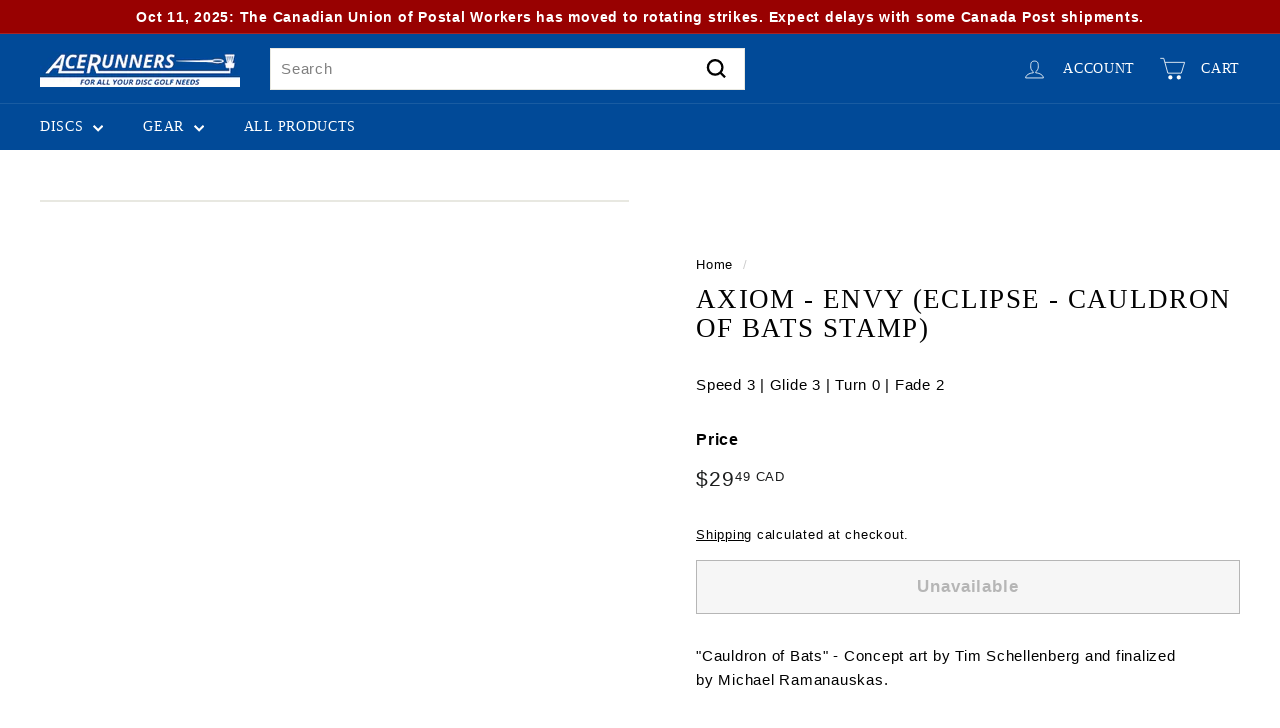

--- FILE ---
content_type: text/javascript; charset=utf-8
request_url: https://www.acerunners.ca/products/axiom-envy-eclipse-cauldron-of-bats-stamp.js
body_size: 1065
content:
{"id":7607021863081,"title":"Axiom - Envy (Eclipse - Cauldron of Bats Stamp)","handle":"axiom-envy-eclipse-cauldron-of-bats-stamp","description":"\u003cp\u003e\u003cspan\u003e\"Cauldron of Bats\" - Concept art by Tim Schellenberg and finalized by Michael Ramanauskas.\u003c\/span\u003e\u003c\/p\u003e\n\u003cp\u003eAxiom Envy with Glow Plate and Non-Glow Rim\u003c\/p\u003e\n\u003cp\u003eThe Envy is a slightly overstable putt and approach disc. It has a smooth modern feel that fits in the hand perfectly, lending confidence for both putt and approach duties. It exhibits reliable high-speed stability and a minimal fade. The Envy is a uniquely \"lid-like\" stable putter.\u003c\/p\u003e\n\u003cp\u003e \u003cspan data-mce-fragment=\"1\"\u003eSpeed: 3  Glide: 3  Turn: 0  Fade: 2\u003c\/span\u003e\u003c\/p\u003e","published_at":"2022-10-09T13:08:28-07:00","created_at":"2022-09-23T15:45:06-07:00","vendor":"Axiom","type":"Disc","tags":["__label:Glow","Brand_Axiom","Disc Feature_Ace Runners Exclusive","Disc Feature_Glow","Disc Feature_Limited Production","Disc Plastic_Eclipse","Disc Type_Putt \u0026 Approach","fade 2","glide 3","Glow","MVP\/Axiom\/Streamline","speed 3","turn 0"],"price":2949,"price_min":2949,"price_max":2949,"available":false,"price_varies":false,"compare_at_price":null,"compare_at_price_min":0,"compare_at_price_max":0,"compare_at_price_varies":false,"variants":[{"id":42653067247785,"title":"Default Title","option1":"Default Title","option2":null,"option3":null,"sku":"2229647","requires_shipping":true,"taxable":true,"featured_image":{"id":37031362986153,"product_id":7607021863081,"position":1,"created_at":"2022-10-09T18:15:43-07:00","updated_at":"2022-10-09T18:15:43-07:00","alt":null,"width":1280,"height":1280,"src":"https:\/\/cdn.shopify.com\/s\/files\/1\/0954\/1046\/products\/IMG_0045_04e36ac3-ee65-4481-a645-e884ae7719bf.jpg?v=1665364543","variant_ids":[42653067247785]},"available":false,"name":"Axiom - Envy (Eclipse - Cauldron of Bats Stamp)","public_title":null,"options":["Default Title"],"price":2949,"weight":173,"compare_at_price":null,"inventory_quantity":0,"inventory_management":"shopify","inventory_policy":"deny","barcode":"2229647","featured_media":{"alt":null,"id":29405474619561,"position":1,"preview_image":{"aspect_ratio":1.0,"height":1280,"width":1280,"src":"https:\/\/cdn.shopify.com\/s\/files\/1\/0954\/1046\/products\/IMG_0045_04e36ac3-ee65-4481-a645-e884ae7719bf.jpg?v=1665364543"}},"requires_selling_plan":false,"selling_plan_allocations":[]}],"images":["\/\/cdn.shopify.com\/s\/files\/1\/0954\/1046\/products\/IMG_0045_04e36ac3-ee65-4481-a645-e884ae7719bf.jpg?v=1665364543"],"featured_image":"\/\/cdn.shopify.com\/s\/files\/1\/0954\/1046\/products\/IMG_0045_04e36ac3-ee65-4481-a645-e884ae7719bf.jpg?v=1665364543","options":[{"name":"Title","position":1,"values":["Default Title"]}],"url":"\/products\/axiom-envy-eclipse-cauldron-of-bats-stamp","media":[{"alt":null,"id":29405474619561,"position":1,"preview_image":{"aspect_ratio":1.0,"height":1280,"width":1280,"src":"https:\/\/cdn.shopify.com\/s\/files\/1\/0954\/1046\/products\/IMG_0045_04e36ac3-ee65-4481-a645-e884ae7719bf.jpg?v=1665364543"},"aspect_ratio":1.0,"height":1280,"media_type":"image","src":"https:\/\/cdn.shopify.com\/s\/files\/1\/0954\/1046\/products\/IMG_0045_04e36ac3-ee65-4481-a645-e884ae7719bf.jpg?v=1665364543","width":1280}],"requires_selling_plan":false,"selling_plan_groups":[]}

--- FILE ---
content_type: text/javascript;charset=utf-8
request_url: https://assets.cloudlift.app/api/assets/upload.js?shop=acerunners.myshopify.com
body_size: 4007
content:
window.Cloudlift = window.Cloudlift || {};window.Cloudlift.upload = { config: {"app":"upload","shop":"acerunners.myshopify.com","url":"https://www.acerunners.ca","api":"https://api.cloudlift.app","assets":"https://cdn.jsdelivr.net/gh/cloudlift-app/cdn@0.14.28","mode":"prod","currencyFormats":{"moneyFormat":"${{amount}} CAD","moneyWithCurrencyFormat":"${{amount}} CAD"},"resources":["https://cdn.jsdelivr.net/gh/cloudlift-app/cdn@0.14.28/static/app-upload.css","https://cdn.jsdelivr.net/gh/cloudlift-app/cdn@0.14.28/static/app-upload.js"],"locale":"en","i18n":{"upload.config.image.editor.color.exposure":"Exposure","upload.config.file.load.error":"Error during load","upload.config.file.size.notavailable":"Size not available","upload.config.error.required":"Please upload a file","upload.config.image.editor.crop.rotate.right":"Rotate right","upload.config.file.button.undo":"Undo","upload.config.error.fileCountMin":"Please upload at least {min} file(s)","upload.config.image.resolution.expected.min":"Minimum resolution is {minResolution}","upload.config.file.upload.error.revert":"Error during revert","upload.config.image.size.tobig":"Image is too big","upload.config.image.editor.resize.height":"Height","upload.config.error.inapp":"Upload error","upload.config.image.editor.crop.aspect.ratio":"Aspect ratio","upload.config.image.editor.button.cancel":"Cancel","upload.config.image.editor.status.error":"Error loading image…","upload.config.file.button.retry":"Retry","upload.config.error.fileCountMax":"Please upload at most {max} file(s)","upload.config.image.editor.util.markup.text":"Text","upload.config.image.ratio.expected":"Expected image ratio {ratio}","upload.config.file.button.remove":"Remove","upload.config.image.resolution.expected.max":"Maximum resolution is {maxResolution}","upload.config.error.inapp.facebook":"Please open the page outside of Facebook","upload.config.image.editor.util.markup.size":"Size","upload.config.image.size.expected.max":"Maximum size is {maxWidth} × {maxHeight}","upload.config.image.editor.util.markup.select":"Select","upload.config.file.uploading":"Uploading","upload.config.image.editor.resize.width":"Width","upload.config.image.editor.crop.flip.horizontal":"Flip horizontal","upload.config.file.link":"\uD83D\uDD17","upload.config.image.editor.status.loading":"Loading image…","upload.config.error.filePagesMin":"Please upload documents with at least {min} pages","upload.config.image.editor.status.processing":"Processing image…","upload.config.file.loading":"Loading","upload.config.file.upload.canceled":"Upload cancelled","upload.config.file.upload.cancel":"tap to cancel","upload.config.image.editor.crop.rotate.left":"Rotate left","upload.config.file.type.notallowed":"File type not allowed","upload.config.file.type.expected":"Expects {lastType}","upload.config.image.editor.util.markup":"Markup","upload.config.file.button.cancel":"Cancel","upload.config.image.editor.status.waiting":"Waiting for image…","upload.config.file.upload.retry":"tap to retry","upload.config.image.editor.resize.apply":"Apply","upload.config.image.editor.color.contrast":"Contrast","upload.config.file.size.tobig":"File is too large","upload.config.dragdrop":"Drag & Drop your files or <u>Browse</u>","upload.config.file.upload.undo":"tap to undo","upload.config.image.editor.color.saturation":"Saturation","upload.config.error.filePagesMax":"Please upload documents with at most {max} pages","upload.config.file.button.upload":"Upload","upload.config.file.size.waiting":"Waiting for size","upload.config.image.editor.util.color":"Colors","upload.config.error.inputs":"Please fill in all required input fields","upload.config.image.editor.util.markup.circle":"Circle","upload.config.image.type.notsupported":"Image type not supported","upload.config.image.editor.crop.flip.vertical":"Flip vertical","upload.config.image.size.expected.min":"Minimum size is {minWidth} × {minHeight}","upload.config.image.editor.button.reset":"Reset","upload.config.image.ratio.invalid":"Image ratio does not match","upload.config.error.ready":"Please wait for the upload to complete","upload.config.image.editor.crop.zoom":"Zoom","upload.config.file.upload.error.remove":"Error during remove","upload.config.image.editor.util.markup.remove":"Remove","upload.config.image.resolution.max":"Image resolution too high","upload.config.image.editor.util.crop":"Crop","upload.config.image.editor.color.brightness":"Brightness","upload.config.error.fileConvert":"File conversion failed","upload.config.image.editor.util.markup.draw":"Draw","upload.config.image.editor.util.resize":"Resize","upload.config.file.upload.error":"Error during upload","upload.config.image.editor.util.filter":"Filter","upload.config.file.upload.complete":"Upload complete","upload.config.error.inapp.instagram":"Please open the page outside of Instagram","upload.config.image.editor.util.markup.arrow":"Arrow","upload.config.file.size.max":"Maximum file size is {filesize}","upload.config.image.resolution.min":"Image resolution is too low","upload.config.image.editor.util.markup.square":"Square","upload.config.image.size.tosmall":"Image is too small","upload.config.file.button.abort":"Abort","upload.config.image.editor.button.confirm":"Upload"},"level":1,"version":"0.14.28","setup":true,"fields":[{"uuid":"clo93dy3pgjx","required":true,"hidden":false,"field":"upload","propertyTransform":true,"fieldProperty":"properties","fieldId":"_cl-upload","fieldThumbnail":"thumbnail","fieldThumbnailPreview":true,"className":"","label":"","text":"","selector":"","conditionMode":1,"conditions":[{"field":"product","operator":"equals","value":"","objects":[{"id":"7287865901225","title":"Ace Runners - Custom Print Mini Marker (Metal) - Image upload instructions will be emailed after you place your order","handle":"ace-runners-custom-metal-mini"},{"id":"7551520473257","title":"Ace Runners - Custom Print Mini Marker/Flyer (Plastic) - Image upload instructions will be emailed after you place your order","handle":"goto-custom-print-mini"},{"id":"7822550630569","title":"GoTo - Custom Print Discs","handle":"goto-custom-print-discs"}],"tags":null}],"styles":{"file-grid":"0","max-height":"600px","min-height":"50px","font-family":"-apple-system, BlinkMacSystemFont, 'Segoe UI', Roboto,\nHelvetica, Arial, sans-serif, 'Apple Color Emoji', 'Segoe UI Emoji',\n'Segoe UI Symbol'","input-order":"top","label-color":"#555","file-counter":"0","input-margin":"10px","buttons-color":"#fff","file-multiple":"1","label-font-size":"16px","label-color-drop":"#555","area-border-radius":"5px","file-border-radius":"5px","label-font-size-drop":"16px","area-background-color":"#eee","file-background-color":"#555","buttons-background-color":"rgba(0,0,0,0.5)","upload-error-background-color":"#FF0000","upload-success-background-color":"#008000"},"theme":"default","css":"#clo93dy3pgjx .cl-hide{display:none!important}#clo93dy3pgjx .cl-upload--label{color:#555;font-size:16px;display:block}#clo93dy3pgjx .cl-upload--input-field{margin-bottom:10px}#clo93dy3pgjx .cl-upload--input{width:100%;box-sizing:border-box;padding:10px 18px;margin:0;border:1px solid #eee;border-radius:5px}#clo93dy3pgjx input[type=checkbox].cl-upload--input,#clo93dy3pgjx input[type=radio].cl-upload--input{width:1.2em;cursor:pointer}#clo93dy3pgjx input[type=radio].cl-upload--input{vertical-align:middle;margin-right:10px}#clo93dy3pgjx input[type=color].cl-upload--input{width:40px;height:40px;cursor:pointer;padding:0;border:0}#clo93dy3pgjx input[type=radio]+.cl-upload-color-rect{margin-right:10px;margin-bottom:10px}#clo93dy3pgjx input[type=radio]:checked+.cl-upload-color-rect{border:2px solid #404040}#clo93dy3pgjx .cl-upload-color-rect{width:30px;height:30px;display:inline-block;vertical-align:middle;border-radius:3px}#clo93dy3pgjx .cl-upload--invalid{border-color:#e60000}#clo93dy3pgjx .cl-upload--errors{overflow:hidden;transition:max-height 2s ease-out;max-height:0}#clo93dy3pgjx .cl-upload--errors.open{max-height:400px}#clo93dy3pgjx .cl-upload--error{text-align:center;font-size:14px;cursor:pointer;position:relative;opacity:1;font-family:-apple-system,BlinkMacSystemFont,'Segoe UI',Roboto,Helvetica,Arial,sans-serif,'Apple Color Emoji','Segoe UI Emoji','Segoe UI Symbol';box-sizing:border-box;color:#fff;background-color:#f00;padding:.3rem .7rem;margin-bottom:.7rem;border:1px solid transparent;border-color:#e60000;border-radius:5px}#clo93dy3pgjx .cl-upload--error:after{content:'x';position:absolute;right:1rem;top:.25rem}#clo93dy3pgjx .cl-upload--error.dismissed{opacity:0;transition:opacity .3s ease-out}#clo93dy3pgjx .filepond--root{font-family:-apple-system,BlinkMacSystemFont,'Segoe UI',Roboto,Helvetica,Arial,sans-serif,'Apple Color Emoji','Segoe UI Emoji','Segoe UI Symbol'}#clo93dy3pgjx .filepond--root .filepond--drop-label{min-height:50px}#clo93dy3pgjx .filepond--root{min-height:50px;max-height:600px}#clo93dy3pgjx .filepond--file-action-button{cursor:pointer;min-height:auto!important;height:1.625em}#clo93dy3pgjx .filepond--drop-label{color:#555}#clo93dy3pgjx .filepond--drop-label label{cursor:pointer;width:auto!important;height:auto!important;position:relative!important;color:#555!important;font-size:16px!important}#clo93dy3pgjx .filepond--drop-label u{cursor:pointer;text-decoration-color:#555}#clo93dy3pgjx .filepond--label-action{text-decoration-color:#555}#clo93dy3pgjx .filepond--panel-root{background-color:#eee!important}#clo93dy3pgjx .filepond--panel-root{border-radius:5px}#clo93dy3pgjx .filepond--item-panel,#clo93dy3pgjx .filepond--file-poster-wrapper,#clo93dy3pgjx .filepond--image-preview-wrapper{border-radius:5px}#clo93dy3pgjx .filepond--item-panel{background-color:#555!important}#clo93dy3pgjx .filepond--drip-blob{background-color:#999}#clo93dy3pgjx .filepond--file-action-button{background-color:rgba(0,0,0,0.5)}#clo93dy3pgjx .filepond--file-action-button{color:#fff}#clo93dy3pgjx .filepond--file-action-button:hover,#clo93dy3pgjx .filepond--file-action-button:focus{box-shadow:0 0 0 .125em #fff}#clo93dy3pgjx .filepond--file{color:#fff;font-size:16px}#clo93dy3pgjx [data-filepond-item-state*='error'] .filepond--item-panel,#clo93dy3pgjx [data-filepond-item-state*='invalid'] .filepond--item-panel{background-color:#f00!important}#clo93dy3pgjx [data-filepond-item-state*='invalid'] .filepond--file{color:#fff}#clo93dy3pgjx [data-filepond-item-state='processing-complete'] .filepond--item-panel{background-color:#008000!important}#clo93dy3pgjx [data-filepond-item-state='processing-complete'] .filepond--file{color:#fff}#clo93dy3pgjx .filepond--image-preview-overlay-idle{color:rgba(34,34,34,0.8)}#clo93dy3pgjx .filepond--image-preview,#clo93dy3pgjx .filepond--file-poster{background-color:#555}#clo93dy3pgjx .filepond--image-preview-overlay-success{color:#008000}#clo93dy3pgjx .filepond--image-preview-overlay-failure{color:#f00}","fileMimeTypes":["image/*"],"fileMimeTypesValidate":true,"fileSizeMaxPlan":10,"fileMultiple":true,"fileCountMin":1,"fileCountMax":2,"fileCounter":false,"fileQuantity":false,"fileFetch":false,"fileSubmitRemove":true,"fileSubmitClear":false,"fileName":false,"fileGrid":false,"imagePreview":true,"imageSizeValidate":false,"imageThumbnail":true,"imageThumbnailWidth":500,"imageThumbnailHeight":500,"convert":false,"convertInfo":false,"convertInfoPagesQuantity":false,"convertInfoLengthQuantity":false,"pdfMultiPage":false,"pdfTransparent":false,"serverTransform":false,"imageOriginal":false,"imageEditor":true,"imageEditorOpen":true,"imageEditorCropRestrict":true,"imageEditorCropRatios":[{"label":"Square","value":"1:1"}],"imageEditorUtils":[],"imageEditorPintura":false,"inputFields":[],"variantConfigs":[],"variantConfig":false}],"extensions":""}};loadjs=function(){var a=function(){},c={},u={},f={};function o(e,n){if(e){var t=f[e];if(u[e]=n,t)for(;t.length;)t[0](e,n),t.splice(0,1)}}function l(e,n){e.call&&(e={success:e}),n.length?(e.error||a)(n):(e.success||a)(e)}function h(t,r,s,i){var c,o,e=document,n=s.async,u=(s.numRetries||0)+1,f=s.before||a,l=t.replace(/^(css|img)!/,"");i=i||0,/(^css!|\.css$)/.test(t)?((o=e.createElement("link")).rel="stylesheet",o.href=l,(c="hideFocus"in o)&&o.relList&&(c=0,o.rel="preload",o.as="style")):/(^img!|\.(png|gif|jpg|svg)$)/.test(t)?(o=e.createElement("img")).src=l:((o=e.createElement("script")).src=t,o.async=void 0===n||n),!(o.onload=o.onerror=o.onbeforeload=function(e){var n=e.type[0];if(c)try{o.sheet.cssText.length||(n="e")}catch(e){18!=e.code&&(n="e")}if("e"==n){if((i+=1)<u)return h(t,r,s,i)}else if("preload"==o.rel&&"style"==o.as)return o.rel="stylesheet";r(t,n,e.defaultPrevented)})!==f(t,o)&&e.head.appendChild(o)}function t(e,n,t){var r,s;if(n&&n.trim&&(r=n),s=(r?t:n)||{},r){if(r in c)throw"LoadJS";c[r]=!0}function i(n,t){!function(e,r,n){var t,s,i=(e=e.push?e:[e]).length,c=i,o=[];for(t=function(e,n,t){if("e"==n&&o.push(e),"b"==n){if(!t)return;o.push(e)}--i||r(o)},s=0;s<c;s++)h(e[s],t,n)}(e,function(e){l(s,e),n&&l({success:n,error:t},e),o(r,e)},s)}if(s.returnPromise)return new Promise(i);i()}return t.ready=function(e,n){return function(e,t){e=e.push?e:[e];var n,r,s,i=[],c=e.length,o=c;for(n=function(e,n){n.length&&i.push(e),--o||t(i)};c--;)r=e[c],(s=u[r])?n(r,s):(f[r]=f[r]||[]).push(n)}(e,function(e){l(n,e)}),t},t.done=function(e){o(e,[])},t.reset=function(){c={},u={},f={}},t.isDefined=function(e){return e in c},t}();!function(e){loadjs(e.resources,"assets",{success:function(){var n,t="cloudlift."+e.app+".ready";"function"==typeof Event?n=new Event(t):(n=document.createEvent("Event")).initEvent(t,!0,!0),window.dispatchEvent(n)},error:function(e){console.error("failed to load assets",e)}})}(window.Cloudlift.upload.config);